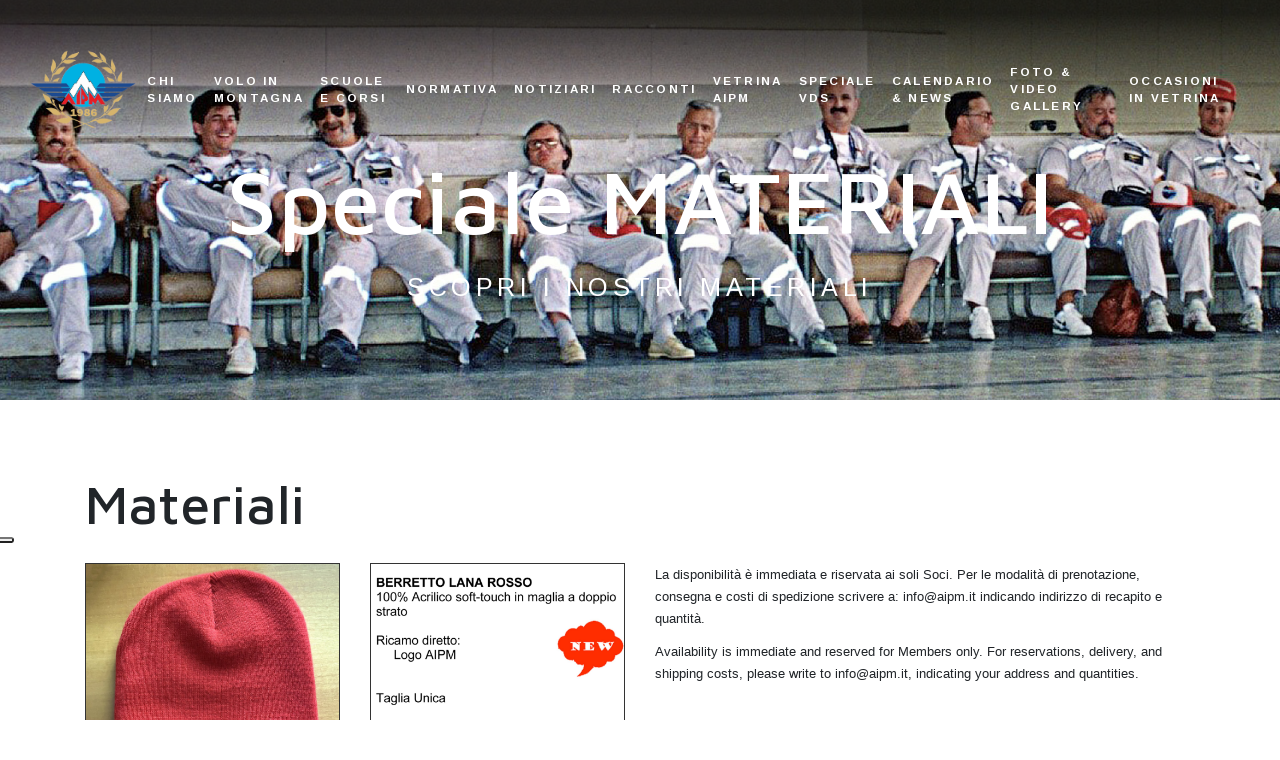

--- FILE ---
content_type: text/html; charset=utf-8
request_url: https://www.aipm.it/it/press/index/10
body_size: 9832
content:

<!DOCTYPE html>
<html lang="it">
<head>
    <link rel="alternate" hreflang="x-default" href="https://www.aipm.it/" />
    <link rel="alternate" hreflang="en" href="https://www.aipm.it/en" />

    <meta charset="utf-8">
    <meta http-equiv="X-UA-Compatible" content="IE=edge">
    <meta http-equiv="Content-Type" content="text/html; charset=UTF-8" />
    <meta http-equiv="Content-Language" content="it" />
    
    <meta property="og:title" content="AIPM - Associazione Italiana Piloti di Montagna" />
    <meta property="og:url" content="https://www.aipm.it/it/press/index/10" />
    <meta property="og:type" content="article" />
    <meta property="og:description" content="Sito ufficiale di A.I.P.M. Associazione Italiana Piloti di Montagna" />
    <meta property="og:image" content="https://www.aipm.it/assets/images/og-image.jpg" />
    <meta property="og:image:alt" content="AIPM, A.I.P.M., associazione, piloti, piloti di montagna, montagna, volo in montagna, aviosuperfici, aviazione sportiva, abilitazione al volo, scuola di volo, Hermann Geiger, Corrado Gex, Henri Giraud" />
    <meta property="og:site_name" content="AIPM - Associazione Italiana Piloti di Montagna" />

    <meta name="twitter:card" content="summary" />
    <meta name="twitter:title" content="AIPM - Associazione Italiana Piloti di Montagna" />
    <meta name="twitter:description" content="Sito ufficiale di A.I.P.M. Associazione Italiana Piloti di Montagna" />
    <meta name="twitter:url" content="https://www.aipm.it/it/press/index/10" />
    <meta name="twitter:image" content="https://www.aipm.it/assets/images/og-image.jpg" />

    <meta name="robots" content="all,follow" />
    <meta name="googlebot" content="index,follow,snippet,archive" />
    <meta name="viewport" content="width=device-width, initial-scale=1, viewport-fit=cover, shrink-to-fit=no">
    <meta name="title" content="AIPM - Associazione Italiana Piloti di Montagna" />
    <meta name="description" content="Sito ufficiale di A.I.P.M. Associazione Italiana Piloti di Montagna" />
    <meta name="keywords" content="AIPM, A.I.P.M., associazione, piloti, piloti di montagna, montagna, volo in montagna, aviosuperfici, aviazione sportiva, abilitazione al volo, scuola di volo, Hermann Geiger, Corrado Gex, Henri Giraud" />
    <meta name="abstract" content="Sito ufficiale di A.I.P.M. Associazione Italiana Piloti di Montagna" />
    <meta name="author" content="Tecnoprogress.net" />
    <meta name="publisher" content="Tecnoprogress.net" />
    <meta name="copyright" content="Tecnoprogress.net" />
    <meta name="creation_Date" content="23/11/2018" />
    <meta name="revisit-after" content="7 days" />
    <!-- favicons -->
    <link rel="apple-touch-icon" sizes="180x180" href="/favicon/apple-touch-icon.png">
	<link rel="icon" type="image/png" sizes="32x32" href="/favicon/favicon-32x32.png">
	<link rel="icon" type="image/png" sizes="16x16" href="/favicon/favicon-16x16.png">
	<link rel="manifest" href="/favicon/site.webmanifest">
	<link rel="mask-icon" href="/favicon/safari-pinned-tab.svg" color="#61b1e0">
	<link rel="shortcut icon" href="/favicon/favicon.ico">
	<meta name="msapplication-TileColor" content="#ffffff">
	<meta name="msapplication-TileImage" content="/favicon/mstile-144x144.png">
	<meta name="msapplication-config" content="/favicon/browserconfig.xml">
	<meta name="theme-color" content="#ffffff">
    <!-- css -->
    <link rel="stylesheet" href="https://stackpath.bootstrapcdn.com/bootstrap/4.1.3/css/bootstrap.min.css" integrity="sha384-MCw98/SFnGE8fJT3GXwEOngsV7Zt27NXFoaoApmYm81iuXoPkFOJwJ8ERdknLPMO" crossorigin="anonymous">
    <link href="/content/css?v=3MyXdKjZ_gpdJgh-B2kqOxLu6frjPFpu7QJo10J4LxA1" rel="stylesheet"/>

    <!-- title -->
    <title>AIPM - Associazione Italiana Piloti di Montagna</title>
    <!-- Global site tag (gtag.js) - Google Analytics -->
    <!-- <script async src="https://www.googletagmanager.com/gtag/js?id=G-D55YRFDTCM"></script> --><!-- <script>
	window.dataLayer = window.dataLayer || [];
	function gtag(){dataLayer.push(arguments);}
	gtag('js', new Date());
	gtag('config', 'G-D55YRFDTCM', { 'anonymize_ip': true });
</script> -->

    <script async type="text/plain" class="_iub_cs_activate" src="https://www.googletagmanager.com/gtag/js?id=G-D55YRFDTCM"></script>
    <script>window.dataLayer = window.dataLayer || [];function gtag(){dataLayer.push(arguments);}gtag('js', new Date());gtag('config', 'G-D55YRFDTCM', { 'anonymize_ip': true });</script>

    <link href="https://fonts.googleapis.com/css?family=Arimo:400,400i,700,700i|Maven+Pro:400,500,700,900&display=swap" rel="stylesheet">
    

                
                <script type="text/javascript">
    var _iub = _iub || [];
    _iub.csConfiguration = {
        "ccpaAcknowledgeOnDisplay": true, "ccpaApplies": true, "consentOnContinuedBrowsing": false, "enableCcpa": true, "floatingPreferencesButtonDisplay": "anchored-center-left",
        "invalidateConsentWithoutLog": true, "perPurposeConsent": true,
        "siteId": 1824764, "whitelabel": false,
        "cookiePolicyId": 19623552, "lang": "it", 
        "banner": {"acceptButtonDisplay": true, "closeButtonDisplay": false, "customizeButtonDisplay": true, "explicitWithdrawal": true, "listPurposes": true, "position": "bottom", "rejectButtonDisplay": true }
    };
</script>
<script type="text/javascript" src="//cdn.iubenda.com/cs/ccpa/stub.js"></script>
<script type="text/javascript" src="//cdn.iubenda.com/cs/iubenda_cs.js" charset="UTF-8" async></script>
            </head>

<body id="press" class="it" ontouchstart="">
    <header class="clearfix" id="top">
        <nav class="navbar navbar-expand-xl" id="navbar" data-toggle="affix">
            <a href="/it" class="navbar-brand">
                <img src="/assets/images/Aipm_logo.png" alt="Logo AIPM - Associazione Italiana Piloti di Montagna" class="img-fluid" />
                <img src="/assets/images/Aipm_logo-affix.png" alt="Logo AIPM - Associazione Italiana Piloti di Montagna" class="img-fluid affix-img" />
            </a>
            <button class="navbar-toggler" type="button" data-toggle="collapse" data-target="#collapseMenu" aria-controls="collapseMenu" aria-expanded="false" aria-label="Toggle navigation">
                <span class="d-flex align-items-center justify-content-center navbar-toggler-icon"><i class="far fa-bars"></i></span>
            </button>
            <div class="collapse navbar-collapse justify-content-center" id="collapseMenu">
                

<ul class="navbar-nav">
    
    <li class="nav-item">
        
        <a href="/it/p/chi-siamo-1" class="nav-link ">
            Chi siamo         </a>
    </li>
    <li class="nav-item">
        
        <a href="/it/p/volo-in-montagna-2" class="nav-link ">
            Volo in montagna         </a>
    </li>
    <li class="nav-item">
        
        <a href="/it/p/scuole-e-corsi-3" class="nav-link ">
            Scuole e corsi         </a>
    </li>
    <li class="nav-item">
        
        <a href="/it/p/normativa-4" class="nav-link ">
            Normativa         </a>
    </li>
    <li class="nav-item">
        <a href="/it/press/index/1" class="nav-link ">Notiziari</a>
    </li>
    <li class="nav-item">
        <a href="/it/press/index/2" class="nav-link ">Racconti</a>
    </li>
    <li class="nav-item">
        <a href="/it/press/index/4" class="nav-link ">Vetrina AIPM</a>
    </li>
    <li class="nav-item">
        <a href="/it/press/index/5" class="nav-link ">Speciale VDS</a>
    </li>
    <li class="nav-item">
        <a href="/it/news?categoryID=1" class="nav-link ">Calendario & News</a>
    </li>
    

    <li class="dropdown nav-item">
        <a class="nav-link" data-toggle="dropdown" href="#">Foto & Video Gallery</a>
        <ul class="dropdown-menu">
            <li class="dropdown-item">
                <a href="/it/gallery" class="nav-link ">Gallery</a>
            </li>
            <li class="dropdown-item">
                <a href="/it/video" class="nav-link ">Video</a>
            </li>
        </ul>
    </li>
    <li class="nav-item">
        <a href="/it/press/index/11" class="nav-link ">Occasioni in vetrina</a>
    </li>
    
    
    <li class="nav-item pl-lg-5">
        <div id="google_translate_element"></div>
        <script type="text/javascript">
            function googleTranslateElementInit() {
                new google.translate.TranslateElement({ pageLanguage: 'it', includedLanguages: 'af,ar,az,be,bg,bn,ca,cs,cy,da,el,en,eo,es,et,eu,fa,fi,fr,ga,gl,gu,hi,hr,ht,hu,hy,id,is,iw,ja,ka,kn,ko,la,lo,lt,lv,mk,ms,mt,nl,no,pl,pt,ro,ru,sk,sl,sq,sr,sv,sw,ta,te,th,tl,tr,uk,ur,vi,yi,zh-CN,zh-TW', layout: google.translate.TranslateElement.InlineLayout.SIMPLE, gaTrack: true, gaId: 'UA-12775001-45' }, 'google_translate_element');
            }
        </script>
        <script type="text/javascript" src="https://translate.google.com/translate_a/element.js?cb=googleTranslateElementInit"></script>
    </li>
    
 
</ul>

            </div>
            
        </nav>
        
        <section class="d-flex flex-column justify-content-center align-items-center no-gutters clearfix" id="megatron">
            <div class="container text-center">
                    <h1 class="title">Speciale MATERIALI</h1>
                    <h5 class="subtitle">Scopri i nostri materiali</h5>
            </div>
        </section>
    </header>
    <!-- fine header -->
    <!-- middle -->
    <main id="middle">
        
     
        
<style type="text/css">
#press header {background-image: url(/assets/images/top/racconti.jpg)!important; background-position: center center;}
</style>
<section class="section section-download pt-8 pb-8">
    <div class="container">
        <div class="row">
            <div class="col">
                <h1 class="title mb-5">Materiali</h1>
            </div>
        </div>
                    <div class="row content-magazine">


                        <div class="col-9 col-sm-3 mb-2 lightgallery">
                            <a href="/clientfiles/press/20230303165235_berretto-lana-rosso.jpg" class="gallery-item">
                                <img src="/clientfiles/press/20230303165235_berretto-lana-rosso.jpg" class="img-fluid" />
                            </a>
                        </div>
                        <div class="col-9 col-sm-3 mb-2 lightgallery">
                            <a href="/clientfiles/press/20230226114805_schema-abbigliamento-aipm-4.jpg" class="gallery-item">
                                <img src="/clientfiles/press/20230226114805_schema-abbigliamento-aipm-4.jpg" class="img-fluid" />
                            </a>
                        </div>
                        <div class="col-sm-6 mb-2 mt-5 mt-sm-0">
                            <span>
<p style="margin-bottom:0cm; margin:0cm 0cm 8pt"><span style="font-size:11pt"><span style="line-height:normal"><span style="font-family:Calibri,sans-serif"><span style="font-size:10.0pt"><span style="font-family:&quot;Arial&quot;,sans-serif">La disponibilit&agrave; &egrave; immediata e riservata ai soli Soci</span></span></span></span></span><span style="font-size:11pt"><span style="line-height:normal"><span style="font-family:Calibri,sans-serif"><span style="font-size:10.0pt"><span style="font-family:&quot;Arial&quot;,sans-serif">.&nbsp;Per le modalit&agrave; di prenotazione, consegna e costi di spedizione scrivere a: info@aipm.it indicando indirizzo di recapito&nbsp;e quantit&agrave;.</span></span></span></span></span></p>

<p style="margin-bottom:0cm; margin:0cm 0cm 8pt"><span style="font-size:11pt"><span style="line-height:normal"><span style="font-family:Calibri,sans-serif"><span style="font-size:10.0pt"><span style="font-family:&quot;Arial&quot;,sans-serif">Availability is immediate and reserved for Members only. For reservations, delivery, and shipping costs, please write to info@aipm.it, indicating your address&nbsp;and quantities.</span></span></span></span></span></p>
<br />                                
                            </span>
                        </div>
                    <div class="divider"></div>
                        <div class="col-9 col-sm-3 mb-2 lightgallery">
                            <a href="/clientfiles/press/20221109185858_crest-2022.jpg" class="gallery-item">
                                <img src="/clientfiles/press/20221109185858_crest-2022.jpg" class="img-fluid" />
                            </a>
                        </div>
                        <div class="col-9 col-sm-3 mb-2 lightgallery">
                            <a href="/clientfiles/press/20221109185859_schema-crest-2022.jpg" class="gallery-item">
                                <img src="/clientfiles/press/20221109185859_schema-crest-2022.jpg" class="img-fluid" />
                            </a>
                        </div>
                        <div class="col-sm-6 mb-2 mt-5 mt-sm-0">
                            <span>
<p style="margin-bottom:0cm; margin:0cm 0cm 8pt"><span style="font-size:11pt"><span style="line-height:normal"><span style="font-family:Calibri,sans-serif"><span style="font-size:10.0pt"><span style="font-family:&quot;Arial&quot;,sans-serif">La disponibilit&agrave; &egrave; immediata e riservata ai soli Soci</span></span></span></span></span><span style="font-size:11pt"><span style="line-height:normal"><span style="font-family:Calibri,sans-serif"><span style="font-size:10.0pt"><span style="font-family:&quot;Arial&quot;,sans-serif">.&nbsp;Per le modalit&agrave; di prenotazione, consegna e costi di spedizione scrivere a: info@aipm.it indicando indirizzo di recapito e quantit&agrave;.</span></span></span></span></span></p>

<p style="margin-bottom:0cm; margin:0cm 0cm 8pt"><span style="font-size:11pt"><span style="line-height:normal"><span style="font-family:Calibri,sans-serif"><span style="font-size:10.0pt"><span style="font-family:&quot;Arial&quot;,sans-serif">Availability is immediate and reserved for Members only.&nbsp;For reservations, delivery, and shipping costs, please write to info@aipm.it, indicating your address and quantities.</span></span></span></span></span></p>

<p>&nbsp;</p>
<br />                                
                            </span>
                        </div>
                    <div class="divider"></div>
                        <div class="col-9 col-sm-3 mb-2 lightgallery">
                            <a href="/clientfiles/press/20230920174506_felpa-con-zip-.jpg" class="gallery-item">
                                <img src="/clientfiles/press/20230920174506_felpa-con-zip-.jpg" class="img-fluid" />
                            </a>
                        </div>
                        <div class="col-9 col-sm-3 mb-2 lightgallery">
                            <a href="/clientfiles/press/20240211171258_schema-abbigliamento-aipm-11.jpg" class="gallery-item">
                                <img src="/clientfiles/press/20240211171258_schema-abbigliamento-aipm-11.jpg" class="img-fluid" />
                            </a>
                        </div>
                        <div class="col-sm-6 mb-2 mt-5 mt-sm-0">
                            <span>
<p style="margin-bottom:0cm; margin:0cm 0cm 8pt"><span style="font-size:11pt"><span style="line-height:normal"><span style="font-family:Calibri,sans-serif"><span style="font-size:10.0pt"><span style="font-family:&quot;Arial&quot;,sans-serif">La disponibilit&agrave; &egrave; immediata e riservata ai soli Soci</span></span></span></span></span><span style="font-size:11pt"><span style="line-height:normal"><span style="font-family:Calibri,sans-serif"><span style="font-size:10.0pt"><span style="font-family:&quot;Arial&quot;,sans-serif">.&nbsp;Per le modalit&agrave; di prenotazione, consegna e costi di spedizione scrivere a: info@aipm.it indicando indirizzo di recapito, taglie e quantit&agrave;.</span></span></span></span></span></p>

<p style="margin-bottom:0cm; margin:0cm 0cm 8pt"><span style="font-size:11pt"><span style="line-height:normal"><span style="font-family:Calibri,sans-serif"><span style="font-size:10.0pt"><span style="font-family:&quot;Arial&quot;,sans-serif">Dove non diversamente precisato, le taglie si intendono da uomo.</span></span></span></span></span></p>

<p><span style="font-size:11pt"><span style="line-height:normal"><span style="font-family:Calibri,sans-serif"><span style="font-size:10.0pt"><span style="font-family:&quot;Arial&quot;,sans-serif">Availability is immediate and reserved for Members only. For reservations, delivery, and shipping costs, please write to info@aipm.it, indicating your address, sizes, and quantities.</span></span></span></span></span></p>

<p><span style="font-size:11pt"><span style="line-height:normal"><span style="font-family:Calibri,sans-serif"><span style="font-size:10.0pt"><span style="font-family:&quot;Arial&quot;,sans-serif">Unless otherwise specified, sizes are for men.</span></span></span></span></span></p>
<br />                                
                            </span>
                        </div>
                    <div class="divider"></div>
                        <div class="col-9 col-sm-3 mb-2 lightgallery">
                            <a href="/clientfiles/press/20211207124436_felpa-girocollo-2022.jpg" class="gallery-item">
                                <img src="/clientfiles/press/20211207124436_felpa-girocollo-2022.jpg" class="img-fluid" />
                            </a>
                        </div>
                        <div class="col-9 col-sm-3 mb-2 lightgallery">
                            <a href="/clientfiles/press/20240211171013_schema-abbigliamento-aipm-7.jpg" class="gallery-item">
                                <img src="/clientfiles/press/20240211171013_schema-abbigliamento-aipm-7.jpg" class="img-fluid" />
                            </a>
                        </div>
                        <div class="col-sm-6 mb-2 mt-5 mt-sm-0">
                            <span>
<p style="margin-bottom:0cm; margin:0cm 0cm 8pt"><span style="font-size:11pt"><span style="line-height:normal"><span style="font-family:Calibri,sans-serif"><span style="font-size:10.0pt"><span style="font-family:&quot;Arial&quot;,sans-serif">La disponibilit&agrave; &egrave; immediata e riservata ai soli Soci</span></span></span></span></span><span style="font-size:11pt"><span style="line-height:normal"><span style="font-family:Calibri,sans-serif"><span style="font-size:10.0pt"><span style="font-family:&quot;Arial&quot;,sans-serif">.&nbsp;Per le modalit&agrave; di prenotazione, consegna e costi di spedizione scrivere a: info@aipm.it indicando indirizzo di recapito, taglie e quantit&agrave;.</span></span></span></span></span></p>

<p style="margin-bottom:0cm; margin:0cm 0cm 8pt"><span style="font-size:11pt"><span style="line-height:normal"><span style="font-family:Calibri,sans-serif"><span style="font-size:10.0pt"><span style="font-family:&quot;Arial&quot;,sans-serif">Dove non diversamente precisato, le taglie si intendono da uomo.</span></span></span></span></span></p>

<p><span style="font-size:11pt"><span style="line-height:normal"><span style="font-family:Calibri,sans-serif"><span style="font-size:10.0pt"><span style="font-family:&quot;Arial&quot;,sans-serif">Availability is immediate and reserved for Members only. For reservations, delivery, and shipping costs, please write to info@aipm.it, indicating your address, sizes, and quantities.</span></span></span></span></span></p>

<p><span style="font-size:11pt"><span style="line-height:normal"><span style="font-family:Calibri,sans-serif"><span style="font-size:10.0pt"><span style="font-family:&quot;Arial&quot;,sans-serif">Unless otherwise specified, sizes are for men.</span></span></span></span></span></p>
<br />                                
                            </span>
                        </div>
                    <div class="divider"></div>
                        <div class="col-9 col-sm-3 mb-2 lightgallery">
                            <a href="/clientfiles/press/20211207124340_felpa-leggera-2022.jpg" class="gallery-item">
                                <img src="/clientfiles/press/20211207124340_felpa-leggera-2022.jpg" class="img-fluid" />
                            </a>
                        </div>
                        <div class="col-9 col-sm-3 mb-2 lightgallery">
                            <a href="/clientfiles/press/20240211171043_schema-abbigliamento-aipm-10.jpg" class="gallery-item">
                                <img src="/clientfiles/press/20240211171043_schema-abbigliamento-aipm-10.jpg" class="img-fluid" />
                            </a>
                        </div>
                        <div class="col-sm-6 mb-2 mt-5 mt-sm-0">
                            <span>
<p style="margin-bottom:0cm; margin:0cm 0cm 8pt"><span style="font-size:11pt"><span style="line-height:normal"><span style="font-family:Calibri,sans-serif"><span style="font-size:10.0pt"><span style="font-family:&quot;Arial&quot;,sans-serif">La disponibilit&agrave; &egrave; immediata e riservata ai soli Soci</span></span></span></span></span><span style="font-size:11pt"><span style="line-height:normal"><span style="font-family:Calibri,sans-serif"><span style="font-size:10.0pt"><span style="font-family:&quot;Arial&quot;,sans-serif">.&nbsp;Per le modalit&agrave; di prenotazione, consegna e costi di spedizione scrivere a: info@aipm.it indicando indirizzo di recapito, taglie e quantit&agrave;.</span></span></span></span></span></p>

<p style="margin-bottom:0cm; margin:0cm 0cm 8pt"><span style="font-size:11pt"><span style="line-height:normal"><span style="font-family:Calibri,sans-serif"><span style="font-size:10.0pt"><span style="font-family:&quot;Arial&quot;,sans-serif">Dove non diversamente precisato, le taglie si intendono da uomo.</span></span></span></span></span></p>

<p><span style="font-size:11pt"><span style="line-height:normal"><span style="font-family:Calibri,sans-serif"><span style="font-size:10.0pt"><span style="font-family:&quot;Arial&quot;,sans-serif">Availability is immediate and reserved for Members only. For reservations, delivery, and shipping costs, please write to info@aipm.it, indicating your address, sizes, and quantities.</span></span></span></span></span></p>

<p><span style="font-size:11pt"><span style="line-height:normal"><span style="font-family:Calibri,sans-serif"><span style="font-size:10.0pt"><span style="font-family:&quot;Arial&quot;,sans-serif">Unless otherwise specified, sizes are for men.</span></span></span></span></span></p>
<br />                                
                            </span>
                        </div>
                    <div class="divider"></div>
                        <div class="col-9 col-sm-3 mb-2 lightgallery">
                            <a href="/clientfiles/press/20211207114223_gilet-2022.jpg" class="gallery-item">
                                <img src="/clientfiles/press/20211207114223_gilet-2022.jpg" class="img-fluid" />
                            </a>
                        </div>
                        <div class="col-9 col-sm-3 mb-2 lightgallery">
                            <a href="/clientfiles/press/20240211170425_schema-abbigliamento-aipm-8.jpg" class="gallery-item">
                                <img src="/clientfiles/press/20240211170425_schema-abbigliamento-aipm-8.jpg" class="img-fluid" />
                            </a>
                        </div>
                        <div class="col-sm-6 mb-2 mt-5 mt-sm-0">
                            <span>
<p style="margin-bottom:0cm; margin:0cm 0cm 8pt"><span style="font-size:11pt"><span style="line-height:normal"><span style="font-family:Calibri,sans-serif"><span style="font-size:10.0pt"><span style="font-family:&quot;Arial&quot;,sans-serif">La disponibilit&agrave; &egrave; immediata e riservata ai soli Soci</span></span></span></span></span><span style="font-size:11pt"><span style="line-height:normal"><span style="font-family:Calibri,sans-serif"><span style="font-size:10.0pt"><span style="font-family:&quot;Arial&quot;,sans-serif">.&nbsp;Per le modalit&agrave; di prenotazione, consegna e costi di spedizione scrivere a: info@aipm.it indicando indirizzo di recapito, taglie e quantit&agrave;.</span></span></span></span></span></p>

<p style="margin-bottom:0cm; margin:0cm 0cm 8pt"><span style="font-size:11pt"><span style="line-height:normal"><span style="font-family:Calibri,sans-serif"><span style="font-size:10.0pt"><span style="font-family:&quot;Arial&quot;,sans-serif">Dove non diversamente precisato, le taglie si intendono da uomo.</span></span></span></span></span></p>

<p><span style="font-size:11pt"><span style="line-height:normal"><span style="font-family:Calibri,sans-serif"><span style="font-size:10.0pt"><span style="font-family:&quot;Arial&quot;,sans-serif">Availability is immediate and reserved for Members only. For reservations, delivery, and shipping costs, please write to info@aipm.it, indicating your address, sizes, and quantities.</span></span></span></span></span></p>

<p><span style="font-size:11pt"><span style="line-height:normal"><span style="font-family:Calibri,sans-serif"><span style="font-size:10.0pt"><span style="font-family:&quot;Arial&quot;,sans-serif">Unless otherwise specified, sizes are for men.</span></span></span></span></span></p>
<br />                                
                            </span>
                        </div>
                    <div class="divider"></div>
                        <div class="col-9 col-sm-3 mb-2 lightgallery">
                            <a href="/clientfiles/press/20211207114832_polo-ml-2022.jpg" class="gallery-item">
                                <img src="/clientfiles/press/20211207114832_polo-ml-2022.jpg" class="img-fluid" />
                            </a>
                        </div>
                        <div class="col-9 col-sm-3 mb-2 lightgallery">
                            <a href="/clientfiles/press/20240211170651_schema-abbigliamento-aipm-8--bis.jpg" class="gallery-item">
                                <img src="/clientfiles/press/20240211170651_schema-abbigliamento-aipm-8--bis.jpg" class="img-fluid" />
                            </a>
                        </div>
                        <div class="col-sm-6 mb-2 mt-5 mt-sm-0">
                            <span>
<p style="margin-bottom:0cm; margin:0cm 0cm 8pt"><span style="font-size:11pt"><span style="line-height:normal"><span style="font-family:Calibri,sans-serif"><span style="font-size:10.0pt"><span style="font-family:&quot;Arial&quot;,sans-serif">La disponibilit&agrave; &egrave; immediata e riservata ai soli Soci</span></span></span></span></span><span style="font-size:11pt"><span style="line-height:normal"><span style="font-family:Calibri,sans-serif"><span style="font-size:10.0pt"><span style="font-family:&quot;Arial&quot;,sans-serif">.&nbsp;Per le modalit&agrave; di prenotazione, consegna e costi di spedizione scrivere a: info@aipm.it indicando indirizzo di recapito, taglie e quantit&agrave;.</span></span></span></span></span></p>

<p style="margin-bottom:0cm; margin:0cm 0cm 8pt"><span style="font-size:11pt"><span style="line-height:normal"><span style="font-family:Calibri,sans-serif"><span style="font-size:10.0pt"><span style="font-family:&quot;Arial&quot;,sans-serif">Dove non diversamente precisato, le taglie si intendono da uomo.</span></span></span></span></span></p>

<p><span style="font-size:11pt"><span style="line-height:normal"><span style="font-family:Calibri,sans-serif"><span style="font-size:10.0pt"><span style="font-family:&quot;Arial&quot;,sans-serif">Availability is immediate and reserved for Members only. For reservations, delivery, and shipping costs, please write to info@aipm.it, indicating your address, sizes, and quantities.</span></span></span></span></span></p>

<p><span style="font-size:11pt"><span style="line-height:normal"><span style="font-family:Calibri,sans-serif"><span style="font-size:10.0pt"><span style="font-family:&quot;Arial&quot;,sans-serif">Unless otherwise specified, sizes are for men.</span></span></span></span></span></p>
<br />                                
                            </span>
                        </div>
                    <div class="divider"></div>
                        <div class="col-9 col-sm-3 mb-2 lightgallery">
                            <a href="/clientfiles/press/20211207120426_berretto-1986-con-fronde.jpg" class="gallery-item">
                                <img src="/clientfiles/press/20211207120426_berretto-1986-con-fronde.jpg" class="img-fluid" />
                            </a>
                        </div>
                        <div class="col-9 col-sm-3 mb-2 lightgallery">
                            <a href="/clientfiles/press/20211207151417_schema-berretto-1986-con-fronde.jpg" class="gallery-item">
                                <img src="/clientfiles/press/20211207151417_schema-berretto-1986-con-fronde.jpg" class="img-fluid" />
                            </a>
                        </div>
                        <div class="col-sm-6 mb-2 mt-5 mt-sm-0">
                            <span>
<p style="margin-bottom:0cm; margin:0cm 0cm 8pt"><span style="font-size:11pt"><span style="line-height:normal"><span style="font-family:Calibri,sans-serif"><span style="font-size:10.0pt"><span style="font-family:&quot;Arial&quot;,sans-serif">La disponibilit&agrave; &egrave; immediata e riservata ai soli Soci</span></span></span></span></span><span style="font-size:11pt"><span style="line-height:normal"><span style="font-family:Calibri,sans-serif"><span style="font-size:10.0pt"><span style="font-family:&quot;Arial&quot;,sans-serif">.&nbsp;Per le modalit&agrave; di prenotazione, consegna e costi di spedizione scrivere a: info@aipm.it indicando indirizzo di recapito e quantit&agrave;.</span></span></span></span></span></p>

<p style="margin-bottom:0cm; margin:0cm 0cm 8pt"><span style="font-size:11pt"><span style="line-height:normal"><span style="font-family:Calibri,sans-serif"><span style="font-size:10.0pt"><span style="font-family:&quot;Arial&quot;,sans-serif">Availability is immediate and reserved for Members only. For reservations, delivery, and shipping costs, please write to info@aipm.it, indicating your address&nbsp;and quantities.</span></span></span></span></span></p>

<p>&nbsp;</p>
<br />                                
                            </span>
                        </div>
                    <div class="divider"></div>
                        <div class="col-9 col-sm-3 mb-2 lightgallery">
                            <a href="/clientfiles/press/20211206121609_zaino.jpg" class="gallery-item">
                                <img src="/clientfiles/press/20211206121609_zaino.jpg" class="img-fluid" />
                            </a>
                        </div>
                        <div class="col-9 col-sm-3 mb-2 lightgallery">
                            <a href="/clientfiles/press/20230315155324_schema-zaino-.jpg" class="gallery-item">
                                <img src="/clientfiles/press/20230315155324_schema-zaino-.jpg" class="img-fluid" />
                            </a>
                        </div>
                        <div class="col-sm-6 mb-2 mt-5 mt-sm-0">
                            <span>
<p style="margin-bottom:0cm; margin:0cm 0cm 8pt"><span style="font-size:11pt"><span style="line-height:normal"><span style="font-family:Calibri,sans-serif"><span style="font-size:10.0pt"><span style="font-family:&quot;Arial&quot;,sans-serif">La disponibilit&agrave; &egrave; immediata e riservata ai soli Soci</span></span></span></span></span><span style="font-size:11pt"><span style="line-height:normal"><span style="font-family:Calibri,sans-serif"><span style="font-size:10.0pt"><span style="font-family:&quot;Arial&quot;,sans-serif">.&nbsp;Per le modalit&agrave; di prenotazione, consegna e costi di spedizione scrivere a: info@aipm.it indicando indirizzo di recapito e quantit&agrave;.</span></span></span></span></span></p>

<p><span style="font-size:11pt"><span style="line-height:normal"><span style="font-family:Calibri,sans-serif"><span style="font-size:10.0pt"><span style="font-family:&quot;Arial&quot;,sans-serif">Availability is immediate and reserved for Members only. For reservations, delivery, and shipping costs, please write to info@aipm.it, indicating your address and quantities.</span></span></span></span></span></p>
<br />                                
                            </span>
                        </div>
                    <div class="divider"></div>
                        <div class="col-9 col-sm-3 mb-2 lightgallery">
                            <a href="/clientfiles/press/20211206121315_giubbino-invernale.jpg" class="gallery-item">
                                <img src="/clientfiles/press/20211206121315_giubbino-invernale.jpg" class="img-fluid" />
                            </a>
                        </div>
                        <div class="col-9 col-sm-3 mb-2 lightgallery">
                            <a href="/clientfiles/press/20240211170941_schema-abbigliamento-aipm-1.jpg" class="gallery-item">
                                <img src="/clientfiles/press/20240211170941_schema-abbigliamento-aipm-1.jpg" class="img-fluid" />
                            </a>
                        </div>
                        <div class="col-sm-6 mb-2 mt-5 mt-sm-0">
                            <span>
<p style="margin-bottom:0cm; margin:0cm 0cm 8pt"><span style="font-size:11pt"><span style="line-height:normal"><span style="font-family:Calibri,sans-serif"><span style="font-size:10.0pt"><span style="font-family:&quot;Arial&quot;,sans-serif">La disponibilit&agrave; &egrave; immediata e riservata ai soli Soci</span></span></span></span></span><span style="font-size:11pt"><span style="line-height:normal"><span style="font-family:Calibri,sans-serif"><span style="font-size:10.0pt"><span style="font-family:&quot;Arial&quot;,sans-serif">.&nbsp;Per le modalit&agrave; di prenotazione, consegna e costi di spedizione scrivere a: info@aipm.it indicando indirizzo di recapito, taglie e quantit&agrave;.</span></span></span></span></span></p>

<p style="margin-bottom:0cm; margin:0cm 0cm 8pt"><span style="font-size:11pt"><span style="line-height:normal"><span style="font-family:Calibri,sans-serif"><span style="font-size:10.0pt"><span style="font-family:&quot;Arial&quot;,sans-serif">Dove non diversamente precisato, le taglie si intendono da uomo.</span></span></span></span></span></p>

<p><span style="font-size:11pt"><span style="line-height:normal"><span style="font-family:Calibri,sans-serif"><span style="font-size:10.0pt"><span style="font-family:&quot;Arial&quot;,sans-serif">Availability is immediate and reserved for Members only.&nbsp;For reservations, delivery, and shipping costs, please write to info@aipm.it, indicating your address, sizes, and quantities.</span></span></span></span></span></p>

<p><span style="font-size:11pt"><span style="line-height:normal"><span style="font-family:Calibri,sans-serif"><span style="font-size:10.0pt"><span style="font-family:&quot;Arial&quot;,sans-serif">Unless otherwise specified, sizes are for men.</span></span></span></span></span></p>
<br />                                
                            </span>
                        </div>
                    <div class="divider"></div>
                        <div class="col-9 col-sm-3 mb-2 lightgallery">
                            <a href="/clientfiles/press/20211206121428_giubbino-leggero.jpg" class="gallery-item">
                                <img src="/clientfiles/press/20211206121428_giubbino-leggero.jpg" class="img-fluid" />
                            </a>
                        </div>
                        <div class="col-9 col-sm-3 mb-2 lightgallery">
                            <a href="/clientfiles/press/20240211170918_schema-abbigliamento-aipm-3-bis.jpg" class="gallery-item">
                                <img src="/clientfiles/press/20240211170918_schema-abbigliamento-aipm-3-bis.jpg" class="img-fluid" />
                            </a>
                        </div>
                        <div class="col-sm-6 mb-2 mt-5 mt-sm-0">
                            <span>
<p style="margin-bottom:0cm; margin:0cm 0cm 8pt"><span style="font-size:11pt"><span style="line-height:normal"><span style="font-family:Calibri,sans-serif"><span style="font-size:10.0pt"><span style="font-family:&quot;Arial&quot;,sans-serif">La disponibilit&agrave; &egrave; immediata e riservata ai soli Soci</span></span></span></span></span><span style="font-size:11pt"><span style="line-height:normal"><span style="font-family:Calibri,sans-serif"><span style="font-size:10.0pt"><span style="font-family:&quot;Arial&quot;,sans-serif">.&nbsp;Per le modalit&agrave; di prenotazione, consegna e costi di spedizione scrivere a: info@aipm.it indicando indirizzo di recapito, taglie e quantit&agrave;.</span></span></span></span></span></p>

<p style="margin-bottom:0cm; margin:0cm 0cm 8pt"><span style="font-size:11pt"><span style="line-height:normal"><span style="font-family:Calibri,sans-serif"><span style="font-size:10.0pt"><span style="font-family:&quot;Arial&quot;,sans-serif">Dove non diversamente precisato, le taglie si intendono da uomo.</span></span></span></span></span></p>

<p><span style="font-size:11pt"><span style="line-height:normal"><span style="font-family:Calibri,sans-serif"><span style="font-size:10.0pt"><span style="font-family:&quot;Arial&quot;,sans-serif">Availability is immediate and reserved for Members only. For reservations, delivery, and shipping costs, please write to info@aipm.it, indicating your address, sizes, and quantities.</span></span></span></span></span></p>

<p><span style="font-size:11pt"><span style="line-height:normal"><span style="font-family:Calibri,sans-serif"><span style="font-size:10.0pt"><span style="font-family:&quot;Arial&quot;,sans-serif">Unless otherwise specified, sizes are for men.</span></span></span></span></span></p>
<br />                                
                            </span>
                        </div>
                    <div class="divider"></div>
                        <div class="col-9 col-sm-3 mb-2 lightgallery">
                            <a href="/clientfiles/press/20211207124633_berretto-1986.jpg" class="gallery-item">
                                <img src="/clientfiles/press/20211207124633_berretto-1986.jpg" class="img-fluid" />
                            </a>
                        </div>
                        <div class="col-9 col-sm-3 mb-2 lightgallery">
                            <a href="/clientfiles/press/20211207151334_schema-berretto-1986.jpg" class="gallery-item">
                                <img src="/clientfiles/press/20211207151334_schema-berretto-1986.jpg" class="img-fluid" />
                            </a>
                        </div>
                        <div class="col-sm-6 mb-2 mt-5 mt-sm-0">
                            <span>
<p style="margin-bottom:0cm; margin:0cm 0cm 8pt"><span style="font-size:11pt"><span style="line-height:normal"><span style="font-family:Calibri,sans-serif"><span style="font-size:10.0pt"><span style="font-family:&quot;Arial&quot;,sans-serif">La disponibilit&agrave; &egrave; immediata e riservata ai soli Soci</span></span></span></span></span><span style="font-size:11pt"><span style="line-height:normal"><span style="font-family:Calibri,sans-serif"><span style="font-size:10.0pt"><span style="font-family:&quot;Arial&quot;,sans-serif">.&nbsp;Per le modalit&agrave; di prenotazione, consegna e costi di spedizione scrivere a: info@aipm.it indicando indirizzo di recapito e quantit&agrave;.</span></span></span></span></span></p>

<p style="margin-bottom:0cm; margin:0cm 0cm 8pt"><span style="font-size:11pt"><span style="line-height:normal"><span style="font-family:Calibri,sans-serif"><span style="font-size:10.0pt"><span style="font-family:&quot;Arial&quot;,sans-serif">Availability is immediate and reserved for Members only. For reservations, delivery, and shipping costs, please write to info@aipm.it, indicating your address&nbsp;and quantities.</span></span></span></span></span></p>

<p>&nbsp;</p>
<br />                                
                            </span>
                        </div>
                    <div class="divider"></div>
                        <div class="col-9 col-sm-3 mb-2 lightgallery">
                            <a href="/clientfiles/press/20211207120310_berretto-con-fronde.jpg" class="gallery-item">
                                <img src="/clientfiles/press/20211207120310_berretto-con-fronde.jpg" class="img-fluid" />
                            </a>
                        </div>
                        <div class="col-9 col-sm-3 mb-2 lightgallery">
                            <a href="/clientfiles/press/20211207151254_schema-berretto-con-fronde.jpg" class="gallery-item">
                                <img src="/clientfiles/press/20211207151254_schema-berretto-con-fronde.jpg" class="img-fluid" />
                            </a>
                        </div>
                        <div class="col-sm-6 mb-2 mt-5 mt-sm-0">
                            <span>
<p style="margin-bottom:0cm; margin:0cm 0cm 8pt"><span style="font-size:11pt"><span style="line-height:normal"><span style="font-family:Calibri,sans-serif"><span style="font-size:10.0pt"><span style="font-family:&quot;Arial&quot;,sans-serif">La disponibilit&agrave; &egrave; immediata e riservata ai soli Soci</span></span></span></span></span><span style="font-size:11pt"><span style="line-height:normal"><span style="font-family:Calibri,sans-serif"><span style="font-size:10.0pt"><span style="font-family:&quot;Arial&quot;,sans-serif">.&nbsp;Per le modalit&agrave; di prenotazione, consegna e costi di spedizione scrivere a: info@aipm.it indicando indirizzo di recapito, taglie e quantit&agrave;.</span></span></span></span></span></p>

<p style="margin-bottom:0cm; margin:0cm 0cm 8pt"><span style="font-size:11pt"><span style="line-height:normal"><span style="font-family:Calibri,sans-serif"><span style="font-size:10.0pt"><span style="font-family:&quot;Arial&quot;,sans-serif">Dove non diversamente precisato, le taglie si intendono da uomo.</span></span></span></span></span></p>

<p><span style="font-size:11pt"><span style="line-height:normal"><span style="font-family:Calibri,sans-serif"><span style="font-size:10.0pt"><span style="font-family:&quot;Arial&quot;,sans-serif">Availability is immediate and reserved for Members only. For reservations, delivery, and shipping costs, please write to info@aipm.it, indicating your address, sizes, and quantities.</span></span></span></span></span></p>

<p><span style="font-size:11pt"><span style="line-height:normal"><span style="font-family:Calibri,sans-serif"><span style="font-size:10.0pt"><span style="font-family:&quot;Arial&quot;,sans-serif">Unless otherwise specified, sizes are for men.</span></span></span></span></span></p>
<br />                                
                            </span>
                        </div>
                    <div class="divider"></div>
                        <div class="col-9 col-sm-3 mb-2 lightgallery">
                            <a href="/clientfiles/press/20211206121719_piumino.jpg" class="gallery-item">
                                <img src="/clientfiles/press/20211206121719_piumino.jpg" class="img-fluid" />
                            </a>
                        </div>
                        <div class="col-9 col-sm-3 mb-2 lightgallery">
                            <a href="/clientfiles/press/20211207150530_schema-piumino.jpg" class="gallery-item">
                                <img src="/clientfiles/press/20211207150530_schema-piumino.jpg" class="img-fluid" />
                            </a>
                        </div>
                        <div class="col-sm-6 mb-2 mt-5 mt-sm-0">
                            <span>
<p style="margin-bottom:0cm; margin:0cm 0cm 8pt"><span style="font-size:11pt"><span style="line-height:normal"><span style="font-family:Calibri,sans-serif"><span style="font-size:10.0pt"><span style="font-family:&quot;Arial&quot;,sans-serif">La disponibilit&agrave; &egrave; immediata e riservata ai soli Soci</span></span></span></span></span><span style="font-size:11pt"><span style="line-height:normal"><span style="font-family:Calibri,sans-serif"><span style="font-size:10.0pt"><span style="font-family:&quot;Arial&quot;,sans-serif">.&nbsp;Per le modalit&agrave; di prenotazione, consegna e costi di spedizione scrivere a: info@aipm.it indicando indirizzo di recapito, taglie e quantit&agrave;.</span></span></span></span></span></p>

<p style="margin-bottom:0cm; margin:0cm 0cm 8pt"><span style="font-size:11pt"><span style="line-height:normal"><span style="font-family:Calibri,sans-serif"><span style="font-size:10.0pt"><span style="font-family:&quot;Arial&quot;,sans-serif">Dove non diversamente precisato, le taglie si intendono da uomo.</span></span></span></span></span></p>

<p><span style="font-size:11pt"><span style="line-height:normal"><span style="font-family:Calibri,sans-serif"><span style="font-size:10.0pt"><span style="font-family:&quot;Arial&quot;,sans-serif">Availability is immediate and reserved for Members only. For reservations, delivery, and shipping costs, please write to info@aipm.it, indicating your address, sizes, and quantities.</span></span></span></span></span></p>

<p><span style="font-size:11pt"><span style="line-height:normal"><span style="font-family:Calibri,sans-serif"><span style="font-size:10.0pt"><span style="font-family:&quot;Arial&quot;,sans-serif">Unless otherwise specified, sizes are for men.</span></span></span></span></span></p>
<br />                                
                            </span>
                        </div>
                    <div class="divider"></div>
                        <div class="col-9 col-sm-3 mb-2 lightgallery">
                            <a href="/clientfiles/press/20211206121648_polo-30-.jpg" class="gallery-item">
                                <img src="/clientfiles/press/20211206121648_polo-30-.jpg" class="img-fluid" />
                            </a>
                        </div>
                        <div class="col-9 col-sm-3 mb-2 lightgallery">
                            <a href="/clientfiles/press/20211207150432_schema-polo-30-.jpg" class="gallery-item">
                                <img src="/clientfiles/press/20211207150432_schema-polo-30-.jpg" class="img-fluid" />
                            </a>
                        </div>
                        <div class="col-sm-6 mb-2 mt-5 mt-sm-0">
                            <span>
<p style="margin-bottom:0cm; margin:0cm 0cm 8pt"><span style="font-size:11pt"><span style="line-height:normal"><span style="font-family:Calibri,sans-serif"><span style="font-size:10.0pt"><span style="font-family:&quot;Arial&quot;,sans-serif">La disponibilit&agrave; &egrave; immediata e riservata ai soli Soci</span></span></span></span></span><span style="font-size:11pt"><span style="line-height:normal"><span style="font-family:Calibri,sans-serif"><span style="font-size:10.0pt"><span style="font-family:&quot;Arial&quot;,sans-serif">.&nbsp;Per le modalit&agrave; di prenotazione, consegna e costi di spedizione scrivere a: info@aipm.it indicando indirizzo di recapito, taglie e quantit&agrave;.</span></span></span></span></span></p>

<p style="margin-bottom:0cm; margin:0cm 0cm 8pt"><span style="font-size:11pt"><span style="line-height:normal"><span style="font-family:Calibri,sans-serif"><span style="font-size:10.0pt"><span style="font-family:&quot;Arial&quot;,sans-serif">Dove non diversamente precisato, le taglie si intendono da uomo.</span></span></span></span></span></p>

<p><span style="font-size:11pt"><span style="line-height:normal"><span style="font-family:Calibri,sans-serif"><span style="font-size:10.0pt"><span style="font-family:&quot;Arial&quot;,sans-serif">Availability is immediate and reserved for Members only. For reservations, delivery, and shipping costs, please write to info@aipm.it, indicating your address, sizes, and quantities.</span></span></span></span></span></p>

<p><span style="font-size:11pt"><span style="line-height:normal"><span style="font-family:Calibri,sans-serif"><span style="font-size:10.0pt"><span style="font-family:&quot;Arial&quot;,sans-serif">Unless otherwise specified, sizes are for men.</span></span></span></span></span></p>
<br />                                
                            </span>
                        </div>
                    <div class="divider"></div>
                        <div class="col-9 col-sm-3 mb-2 lightgallery">
                            <a href="/clientfiles/press/20211207124232_t-shirt-1986.jpg" class="gallery-item">
                                <img src="/clientfiles/press/20211207124232_t-shirt-1986.jpg" class="img-fluid" />
                            </a>
                        </div>
                        <div class="col-9 col-sm-3 mb-2 lightgallery">
                            <a href="/clientfiles/press/20240211170732_schema-abbigliamento-aipm-6.jpg" class="gallery-item">
                                <img src="/clientfiles/press/20240211170732_schema-abbigliamento-aipm-6.jpg" class="img-fluid" />
                            </a>
                        </div>
                        <div class="col-sm-6 mb-2 mt-5 mt-sm-0">
                            <span>
<p style="margin-bottom:0cm; margin:0cm 0cm 8pt"><span style="font-size:11pt"><span style="line-height:normal"><span style="font-family:Calibri,sans-serif"><span style="font-size:10.0pt"><span style="font-family:&quot;Arial&quot;,sans-serif">La disponibilit&agrave; &egrave; immediata e riservata ai soli Soci</span></span></span></span></span><span style="font-size:11pt"><span style="line-height:normal"><span style="font-family:Calibri,sans-serif"><span style="font-size:10.0pt"><span style="font-family:&quot;Arial&quot;,sans-serif">.&nbsp;Per le modalit&agrave; di prenotazione, consegna e costi di spedizione scrivere a: info@aipm.it indicando indirizzo di recapito, taglie e quantit&agrave;.</span></span></span></span></span></p>

<p style="margin-bottom:0cm; margin:0cm 0cm 8pt"><span style="font-size:11pt"><span style="line-height:normal"><span style="font-family:Calibri,sans-serif"><span style="font-size:10.0pt"><span style="font-family:&quot;Arial&quot;,sans-serif">Dove non diversamente precisato, le taglie si intendono da uomo.</span></span></span></span></span></p>

<p><span style="font-size:11pt"><span style="line-height:normal"><span style="font-family:Calibri,sans-serif"><span style="font-size:10.0pt"><span style="font-family:&quot;Arial&quot;,sans-serif">Availability is immediate and reserved for Members only. For reservations, delivery, and shipping costs, please write to info@aipm.it, indicating your address, sizes, and quantities.</span></span></span></span></span></p>

<p><span style="font-size:11pt"><span style="line-height:normal"><span style="font-family:Calibri,sans-serif"><span style="font-size:10.0pt"><span style="font-family:&quot;Arial&quot;,sans-serif">Unless otherwise specified, sizes are for men.</span></span></span></span></span></p>
<br />                                
                            </span>
                        </div>
                    <div class="divider"></div>
                        <div class="col-9 col-sm-3 mb-2 lightgallery">
                            <a href="/clientfiles/press/20211207124523_polo-1986.jpg" class="gallery-item">
                                <img src="/clientfiles/press/20211207124523_polo-1986.jpg" class="img-fluid" />
                            </a>
                        </div>
                        <div class="col-9 col-sm-3 mb-2 lightgallery">
                            <a href="/clientfiles/press/20240211170804_schema-abbigliamento-aipm-6-bis.jpg" class="gallery-item">
                                <img src="/clientfiles/press/20240211170804_schema-abbigliamento-aipm-6-bis.jpg" class="img-fluid" />
                            </a>
                        </div>
                        <div class="col-sm-6 mb-2 mt-5 mt-sm-0">
                            <span>
<p style="margin-bottom:0cm; margin:0cm 0cm 8pt"><span style="font-size:11pt"><span style="line-height:normal"><span style="font-family:Calibri,sans-serif"><span style="font-size:10.0pt"><span style="font-family:&quot;Arial&quot;,sans-serif">La disponibilit&agrave; &egrave; immediata e riservata ai soli Soci</span></span></span></span></span><span style="font-size:11pt"><span style="line-height:normal"><span style="font-family:Calibri,sans-serif"><span style="font-size:10.0pt"><span style="font-family:&quot;Arial&quot;,sans-serif">.&nbsp;Per le modalit&agrave; di prenotazione, consegna e costi di spedizione scrivere a: info@aipm.it indicando indirizzo di recapito, taglie e quantit&agrave;.</span></span></span></span></span></p>

<p style="margin-bottom:0cm; margin:0cm 0cm 8pt"><span style="font-size:11pt"><span style="line-height:normal"><span style="font-family:Calibri,sans-serif"><span style="font-size:10.0pt"><span style="font-family:&quot;Arial&quot;,sans-serif">Dove non diversamente precisato, le taglie si intendono da uomo.</span></span></span></span></span></p>

<p><span style="font-size:11pt"><span style="line-height:normal"><span style="font-family:Calibri,sans-serif"><span style="font-size:10.0pt"><span style="font-family:&quot;Arial&quot;,sans-serif">Availability is immediate and reserved for Members only. For reservations, delivery, and shipping costs, please write to info@aipm.it, indicating your address, sizes, and quantities.</span></span></span></span></span></p>

<p><span style="font-size:11pt"><span style="line-height:normal"><span style="font-family:Calibri,sans-serif"><span style="font-size:10.0pt"><span style="font-family:&quot;Arial&quot;,sans-serif">Unless otherwise specified, sizes are for men.</span></span></span></span></span></p>
<br />                                
                            </span>
                        </div>
                    <div class="divider"></div>
                        <div class="col-9 col-sm-3 mb-2 lightgallery">
                            <a href="/clientfiles/press/20211207124501_polo-25-.jpg" class="gallery-item">
                                <img src="/clientfiles/press/20211207124501_polo-25-.jpg" class="img-fluid" />
                            </a>
                        </div>
                        <div class="col-9 col-sm-3 mb-2 lightgallery">
                            <a href="/clientfiles/press/20240211170856_schema-abbigliamento-aipm-3.jpg" class="gallery-item">
                                <img src="/clientfiles/press/20240211170856_schema-abbigliamento-aipm-3.jpg" class="img-fluid" />
                            </a>
                        </div>
                        <div class="col-sm-6 mb-2 mt-5 mt-sm-0">
                            <span>
<p style="margin-bottom:0cm; margin:0cm 0cm 8pt"><span style="font-size:11pt"><span style="line-height:normal"><span style="font-family:Calibri,sans-serif"><span style="font-size:10.0pt"><span style="font-family:&quot;Arial&quot;,sans-serif">La disponibilit&agrave; &egrave; immediata e riservata ai soli Soci</span></span></span></span></span><span style="font-size:11pt"><span style="line-height:normal"><span style="font-family:Calibri,sans-serif"><span style="font-size:10.0pt"><span style="font-family:&quot;Arial&quot;,sans-serif">.&nbsp;Per le modalit&agrave; di prenotazione, consegna e costi di spedizione scrivere a: info@aipm.it indicando indirizzo di recapito, taglie e quantit&agrave;.</span></span></span></span></span></p>

<p style="margin-bottom:0cm; margin:0cm 0cm 8pt"><span style="font-size:11pt"><span style="line-height:normal"><span style="font-family:Calibri,sans-serif"><span style="font-size:10.0pt"><span style="font-family:&quot;Arial&quot;,sans-serif">Dove non diversamente precisato, le taglie si intendono da uomo.</span></span></span></span></span></p>

<p><span style="font-size:11pt"><span style="line-height:normal"><span style="font-family:Calibri,sans-serif"><span style="font-size:10.0pt"><span style="font-family:&quot;Arial&quot;,sans-serif">Availability is immediate and reserved for Members only. For reservations, delivery, and shipping costs, please write to info@aipm.it, indicating your address, sizes, and quantities.</span></span></span></span></span></p>

<p><span style="font-size:11pt"><span style="line-height:normal"><span style="font-family:Calibri,sans-serif"><span style="font-size:10.0pt"><span style="font-family:&quot;Arial&quot;,sans-serif">Unless otherwise specified, sizes are for men.</span></span></span></span></span></p>

<p style="text-align:justify; margin:0cm 0cm 8pt">&nbsp;</p>
<br />                                
                            </span>
                        </div>
                    <div class="divider"></div>
                        <div class="col-9 col-sm-3 mb-2 lightgallery">
                            <a href="/clientfiles/press/20211207122955_polo-asiago-2008.jpg" class="gallery-item">
                                <img src="/clientfiles/press/20211207122955_polo-asiago-2008.jpg" class="img-fluid" />
                            </a>
                        </div>
                        <div class="col-9 col-sm-3 mb-2 lightgallery">
                            <a href="/clientfiles/press/20211207150143_schema-asiago-2008.jpg" class="gallery-item">
                                <img src="/clientfiles/press/20211207150143_schema-asiago-2008.jpg" class="img-fluid" />
                            </a>
                        </div>
                        <div class="col-sm-6 mb-2 mt-5 mt-sm-0">
                            <span>
<p style="margin-bottom:0cm; margin:0cm 0cm 8pt"><span style="font-size:11pt"><span style="line-height:normal"><span style="font-family:Calibri,sans-serif"><span style="font-size:10.0pt"><span style="font-family:&quot;Arial&quot;,sans-serif">La disponibilit&agrave; &egrave; immediata e riservata ai soli Soci</span></span></span></span></span><span style="font-size:11pt"><span style="line-height:normal"><span style="font-family:Calibri,sans-serif"><span style="font-size:10.0pt"><span style="font-family:&quot;Arial&quot;,sans-serif">.&nbsp;Per le modalit&agrave; di prenotazione, consegna e costi di spedizione scrivere a: info@aipm.it indicando indirizzo di recapito, taglie e quantit&agrave;.</span></span></span></span></span></p>

<p style="margin-bottom:0cm; margin:0cm 0cm 8pt"><span style="font-size:11pt"><span style="line-height:normal"><span style="font-family:Calibri,sans-serif"><span style="font-size:10.0pt"><span style="font-family:&quot;Arial&quot;,sans-serif">Dove non diversamente precisato, le taglie si intendono da uomo.</span></span></span></span></span></p>

<p><span style="font-size:11pt"><span style="line-height:normal"><span style="font-family:Calibri,sans-serif"><span style="font-size:10.0pt"><span style="font-family:&quot;Arial&quot;,sans-serif">Availability is immediate and reserved for Members only. For reservations, delivery, and shipping costs, please write to info@aipm.it, indicating your address, sizes, and quantities.</span></span></span></span></span></p>

<p><span style="font-size:11pt"><span style="line-height:normal"><span style="font-family:Calibri,sans-serif"><span style="font-size:10.0pt"><span style="font-family:&quot;Arial&quot;,sans-serif">Unless otherwise specified, sizes are for men.</span></span></span></span></span></p>
<br />                                
                            </span>
                        </div>
                    <div class="divider"></div>


            </div>
    </div>
</section>


                    
       
        

        
<section class="section pt-8 pb-8" id="last-gallery">
    <div class="container-fluid">
        <div class="row">
            <div class="col-12 text-center">
                <h1 class="title">Gallery Live</h1>
                <hr>
            </div>
        </div>
        <div class="row lightgallery" data-lightgallery="gallery-live">
                <div class="col-6 col-md-3 col-lg-3 col-xl-2 mt-5">
                    <a href="//www.tpapp.it/clientfiles/gallery/20250809-233856_image.jpeg" class="d-block item gallery-item">
                        <img src="//www.tpapp.it/clientfiles/gallery/square/20250809-233856_image.jpeg" alt="Carlo Campagnolo - Balcon" class="img-fluid" />
                        <div class="d-flex align-items-center justify-content-center hover">
                            <i class="fal fa-plane"></i>
                        </div>
                    </a>
                </div>
                <div class="col-6 col-md-3 col-lg-3 col-xl-2 mt-5">
                    <a href="//www.tpapp.it/clientfiles/gallery/20250809-204654_image.jpeg" class="d-block item gallery-item">
                        <img src="//www.tpapp.it/clientfiles/gallery/square/20250809-204654_image.jpeg" alt="Marco Bulgheroni" class="img-fluid" />
                        <div class="d-flex align-items-center justify-content-center hover">
                            <i class="fal fa-plane"></i>
                        </div>
                    </a>
                </div>
                <div class="col-6 col-md-3 col-lg-3 col-xl-2 mt-5">
                    <a href="//www.tpapp.it/clientfiles/gallery/20250809-204624_image.jpeg" class="d-block item gallery-item">
                        <img src="//www.tpapp.it/clientfiles/gallery/square/20250809-204624_image.jpeg" alt="Arno Thurnbichler - Carrara Razzo" class="img-fluid" />
                        <div class="d-flex align-items-center justify-content-center hover">
                            <i class="fal fa-plane"></i>
                        </div>
                    </a>
                </div>
                <div class="col-6 col-md-3 col-lg-3 col-xl-2 mt-5">
                    <a href="//www.tpapp.it/clientfiles/gallery/20250809-204526_image.jpeg" class="d-block item gallery-item">
                        <img src="//www.tpapp.it/clientfiles/gallery/square/20250809-204526_image.jpeg" alt="Carlo Campagnolo - Balcon" class="img-fluid" />
                        <div class="d-flex align-items-center justify-content-center hover">
                            <i class="fal fa-plane"></i>
                        </div>
                    </a>
                </div>
                <div class="col-6 col-md-3 col-lg-3 col-xl-2 mt-5">
                    <a href="//www.tpapp.it/clientfiles/gallery/20250807-101443_image.jpeg" class="d-block item gallery-item">
                        <img src="//www.tpapp.it/clientfiles/gallery/square/20250807-101443_image.jpeg" alt="Sella V: atterraggio con prudenza-landing with caution" class="img-fluid" />
                        <div class="d-flex align-items-center justify-content-center hover">
                            <i class="fal fa-plane"></i>
                        </div>
                    </a>
                </div>
                <div class="col-6 col-md-3 col-lg-3 col-xl-2 mt-5">
                    <a href="//www.tpapp.it/clientfiles/gallery/20250807-101243_image.jpeg" class="d-block item gallery-item">
                        <img src="//www.tpapp.it/clientfiles/gallery/square/20250807-101243_image.jpeg" alt="Pez: erba appena tagliata-freshly cut grass" class="img-fluid" />
                        <div class="d-flex align-items-center justify-content-center hover">
                            <i class="fal fa-plane"></i>
                        </div>
                    </a>
                </div>
                <div class="col-6 col-md-3 col-lg-3 col-xl-2 mt-5">
                    <a href="//www.tpapp.it/clientfiles/gallery/20250330-204403_image.jpeg" class="d-block item gallery-item">
                        <img src="//www.tpapp.it/clientfiles/gallery/square/20250330-204403_image.jpeg" alt="Fito Marco Bulgheroni" class="img-fluid" />
                        <div class="d-flex align-items-center justify-content-center hover">
                            <i class="fal fa-plane"></i>
                        </div>
                    </a>
                </div>
                <div class="col-6 col-md-3 col-lg-3 col-xl-2 mt-5">
                    <a href="//www.tpapp.it/clientfiles/gallery/20250304-115514_image.jpeg" class="d-block item gallery-item">
                        <img src="//www.tpapp.it/clientfiles/gallery/square/20250304-115514_image.jpeg" alt="Ph. Arno Thurnbichler" class="img-fluid" />
                        <div class="d-flex align-items-center justify-content-center hover">
                            <i class="fal fa-plane"></i>
                        </div>
                    </a>
                </div>
                <div class="col-6 col-md-3 col-lg-3 col-xl-2 mt-5">
                    <a href="//www.tpapp.it/clientfiles/gallery/20250304-115415_image.jpeg" class="d-block item gallery-item">
                        <img src="//www.tpapp.it/clientfiles/gallery/square/20250304-115415_image.jpeg" alt="Ph. Matteo Toldo" class="img-fluid" />
                        <div class="d-flex align-items-center justify-content-center hover">
                            <i class="fal fa-plane"></i>
                        </div>
                    </a>
                </div>
                <div class="col-6 col-md-3 col-lg-3 col-xl-2 mt-5">
                    <a href="//www.tpapp.it/clientfiles/gallery/20250304-115326_image.jpeg" class="d-block item gallery-item">
                        <img src="//www.tpapp.it/clientfiles/gallery/square/20250304-115326_image.jpeg" alt="Ph. Marco Bulgheroni" class="img-fluid" />
                        <div class="d-flex align-items-center justify-content-center hover">
                            <i class="fal fa-plane"></i>
                        </div>
                    </a>
                </div>
                <div class="col-6 col-md-3 col-lg-3 col-xl-2 mt-5">
                    <a href="//www.tpapp.it/clientfiles/gallery/20250304-115218_image.jpeg" class="d-block item gallery-item">
                        <img src="//www.tpapp.it/clientfiles/gallery/square/20250304-115218_image.jpeg" alt="Ph. Marco Bulgheroni" class="img-fluid" />
                        <div class="d-flex align-items-center justify-content-center hover">
                            <i class="fal fa-plane"></i>
                        </div>
                    </a>
                </div>
                <div class="col-6 col-md-3 col-lg-3 col-xl-2 mt-5">
                    <a href="//www.tpapp.it/clientfiles/gallery/20240321-173606_image.jpeg" class="d-block item gallery-item">
                        <img src="//www.tpapp.it/clientfiles/gallery/square/20240321-173606_image.jpeg" alt="Foto di Arno Turnbichler" class="img-fluid" />
                        <div class="d-flex align-items-center justify-content-center hover">
                            <i class="fal fa-plane"></i>
                        </div>
                    </a>
                </div>
                        <div class="col-12 mt-5 text-center">
                <a href="/it/gallery#last-gallery" class="btn default-button small-btn mt-5 bg-1 page-scroll">Vedi tutte<i class="fas fa-arrow-right ml-3"></i></a>
            </div>
        </div>
    </div>
</section>

        <section class="pb-8">
            <div class="container">
                <div class="row justify-content-center">
                    <div class="col-4 mt-5">
                        <a href="/it/gallery" class="d-flex align-items-center justify-content-center flex-column pt-6 pb-6 border gallery-item text-center h-100">
                            <i class="fal fa-images xbig-ico"></i>
                            <h2 class="subtitle mt-3 mt-md-4 color-2">GALLERY</h2>
                            <div class="d-flex align-items-center justify-content-center hover">
                                <i class="fas fa-arrow-alt-circle-right"></i>
                            </div>
                        </a>
                    </div>
                    <div class="col-4 mt-5">
                        <a href="/it/video" class="d-flex align-items-center justify-content-center flex-column  pt-6 pb-6 border gallery-item text-center h-100">
                            <i class="fal fa-video xbig-ico"></i>
                            <h2 class="subtitle mt-3 mt-md-4 color-2">VIDEO</h2>
                            <div class="d-flex align-items-center justify-content-center hover">
                                <i class="fas fa-arrow-alt-circle-right"></i>
                            </div>
                        </a>
                    </div>
                    <div class="col-4 mt-5">
                        <a href="/it/p/link-utili-5" class="d-flex align-items-center justify-content-center flex-column pt-6 pb-6 border gallery-item text-center h-100">
                            <i class="fal fa-link xbig-ico"></i>
                            <h2 class="subtitle mt-3 mt-md-4 color-2">LINK UTILI</h2>
                            <div class="d-flex align-items-center justify-content-center hover">
                                <i class="fas fa-arrow-alt-circle-right"></i>
                            </div>
                        </a>
                    </div>
                </div>
            </div>
        </section>
        <section class="section pb-8" id="tesseramento">
            <div class="container">
                <div class="row">
                    <div class="col-12 text-center">
                        <h2 class="subtitle">TESSERAMENTO</h2>
                        <p class="description mt-5">
                            Occorre che il numero degli aderenti alla nostra Associazione cresca per conferirle sempre maggiore notorietà e rappresentatività nazionale ed internazionale necessarie a difendere e promuovere la nostra meravigliosa disciplina.
                        </p>
                        <p class="description">Per ogni necessità queste sono le nostre coordinate <strong class="color-1">IT30 X080 1620 8000 0004 1445 672 - BIC CCRTIT2T04A</strong></p>
                        <hr>
                        <p class="description">Approvate le nuove quote per il tesseramento 2026 - I termini per la regolarizzazione scadono il 28 febbraio 2026<br />Ringraziamo tutti i Soci che hanno per la prima volta o rinnovato il loro impegno nel sostegno delle attività della nostra Associazione.<br />Queste saranno sempre più attente e puntuali coinvolgendo sempre più numerosi praticanti e simpatizzanti.</p>
                        <a href="/it/news/13?categoryID=1" class="btn default-button small-btn mt-5 bg-1"><i class="fas fa-download mr-3"></i>Quote associative 2026</a>
                        
                    </div>
                </div>
            </div>
        </section>
    </main>
    <!-- fine middle -->
    <!-- footer -->
    <footer>
        <section class="bg-gray-light">
            <div class="container-fluid">
                <div class="row">
                    <div class="col-12 d-flex justify-content-center align-items-center loghi pt-5 pb-5">
                        
                        <a target="_blank" class="mr-4 ml-4" href="http://www.campovolotermon.it/"><img src="/assets/images/loghi/campovolotermon.png" alt="CLUB VOLO P.U.M.A. - Piloti Ultraleggeri a Motore Associati"></a>
                        <a target="_blank" class="mr-4 ml-4" href="http://www.aeroclubbelluno.org/"><img src="/assets/images/loghi/aero_club_belluno.png" alt="Scuole e corsi di volo - Aero Club di Belluno - Arturo Dell'Oro"></a>
                        <a target="_blank" class="mr-4 ml-4" href="http://www.aeroclub.bz" title="Visita il sito di AeroClub di Bolzano - Scuola di Volo in Montagna"><img src="/assets/images/loghi/aeroclub-bz.png" alt="Aeroclub Bolzano"></a>
                        <a target="_blank" class="mr-4 ml-4" href="https://www.avioclubtrento.it/" title="Visita il sito di Avio Club Trento"><img src="/assets/images/loghi/Avioclubtrento.jpg" alt="Avio Club Trento"></a>

                        
                        <a target="_blank" class="mr-4 ml-4" href="https://www.europeanmountainpilots.com" title="Visita il sito di Federazione Europea dei piloti di montagna"><img src="/assets/images/loghi/europeanmountainpilots.png" alt="Federata EMP - European Mountain Pilots"></a>
                    </div>
                </div>
            </div>
        </section>
        <section class="section">
            <div class="container">
                <div class="row justify-content-center">
                    <div class="col-8 col-md-3 col-xl-3">
                        <a href="/it" class="d-block">
                            <img src="/assets/images/Aipm_logo.png" alt="Logo AIPM - Associazione Italiana Piloti di Montagna" class="img-fluid" />
                        </a>
                    </div>
                </div>
                <div class="row mt-5">
                    <div class="col-12 col-lg-6 text-center text-lg-right">
                        <h5 class="mb-3">AIPM - Associazione Italiana Piloti di Montagna</h5>
                        <p class="description">Via Lidorno, 3 – 38123 Trento (TN)<br />CODICE FISCALE 97042870580</p>
                        <p class="description"><a href="/it/home/contacts"><span class="d-none d-md-inline-block">info@aipm.it</span></a> </p>
                        <p class="socials mt-3 d-md-none">
                            <a href="/it/home/contacts"><i class="fas fa-envelope"></i></a>
                            <a href="tel:+39 0464435081"><i class="fas fa-phone"></i></a>
                            
                        </p>
                        <h5 class="mb-3 mt-4">Federata EMP</h5>
                        <p class="description">
                            <a href="https://www.europeanmountainpilots.com/" target="_blank" class="d-flex align-items-center justify-content-center justify-content-lg-end">
                                <img src="/assets/images/logo_emp.png" alt="Federata EMP - European Mountain Pilots" /><span class="ml-3">European Mountain Pilots</span>
                            </a>
                        </p>
                    </div>
                    <div class="col-12 col-lg-6 text-center text-lg-left">
                        <h5 class="mb-3 mt-5 mt-lg-0">Meteo</h5>
                        <ul class="description small">
                            <li><a target="_blank" href="http://www.meteotrentino.it">Meteotrentino</a></li>
                            <li><a target="_blank" href="http://www.meteoam.it/">Meteo Aeronautica Militare</a></li>
                            <li><a target="_blank" href="http://www.wetterzentrale.de">Wetterzentrale</a></li>
                            <li><a target="_blank" href="http://www.ilmeteo.it/">ilMeteo</a></li>
                            <li><a target="_blank" href="http://www.sat24.com/en/eu?ir=true">Sat24 Europe Satellite</a></li>
                            <li><a target="_blank" href="https://www.windyty.com/?46.438,11.118,4">Winds</a></li>
                        </ul>
                    </div>
                </div>
            </div>
        </section>
        <section class="privacyTP bg-gray-light">

         <a href="https://www.facebook.com/groups/589636577723723/" style="font-size: 4.5rem; margin-top: 0px;" target="_blank" class="nav-link"><i class="fab fa-facebook-square"></i></a>

            <p class="description small">
                <a href="javascript:;" onclick="showPrivacy();" title="Policy Privacy e Cookies" class="linkPrivacy">Policy Privacy e Cookies</a><br class="d-block d-md-none">
                <span class="linkTP">Concept by <a href="https://www.tecnoprogress.net/" target="_blank" title="Concept by tecnoprogress">Tecnoprogress SPA</a></span>
            </p>
        </section>
    </footer>
    <!-- fine footer -->

    <div class="modal fade" id="dialog-privacy" tabindex="-1" role="dialog" aria-labelledby="dialog-privacy-title" aria-hidden="true">
        <div class="modal-dialog modal-lg modal-dialog-centered" role="document">
            <div class="modal-content description">
                <div class="modal-body">
                    <a href="https://www.iubenda.com/privacy-policy/19623552" class="iubenda-white no-brand iubenda-embed iub-legal-only iub-body-embed" title="Privacy Policy">Privacy Policy</a>
                    <script type="text/javascript">(function (w, d) { var loader = function () { var s = d.createElement("script"), tag = d.getElementsByTagName("script")[0]; s.src = "https://cdn.iubenda.com/iubenda.js"; tag.parentNode.insertBefore(s, tag); }; if (w.addEventListener) { w.addEventListener("load", loader, false); } else if (w.attachEvent) { w.attachEvent("onload", loader); } else { w.onload = loader; } })(window, document);</script>
                </div>
                <div class="modal-footer">
                    <a href="https://www.iubenda.com/privacy-policy/19623552/full-legal" target="_blank" class="btn default-button bg-2" aria-label="Versione estesa">Versione estesa</a>
                    <button type="button" class="btn default-button bg-2" data-dismiss="modal" aria-label="Chiudi">Chiudi</button>
                </div>
            </div>
        </div>
    </div>
    
    
    <div class="modal fade" id="dialog-confirm" tabindex="-1" role="dialog" aria-labelledby="dialog-confirm-title" aria-hidden="true">
        <div class="modal-dialog modal-dialog-centered" role="document">
            <div class="modal-content description">
                <div class="modal-header">
                    <h2 class="modal-title" id="dialog-confirm-title">Esito invio</h2>
                    <button type="button" class="close" data-dismiss="modal" aria-label="Close">
                        <span aria-hidden="true">&times;</span>
                    </button>
                </div>
                <div class="modal-body">
                    <p></p>
                </div>
                <div class="modal-footer">
                    <button type="button" class="btn default-button bg-2" data-dismiss="modal">Chiudi</button>
                </div>
            </div>
        </div>
    </div>
    <div class="modal fade" id="captcha-modal" tabindex="-1" role="dialog" aria-labelledby="captcha-modal-title" aria-hidden="true">
        <div class="modal-dialog modal-dialog-centered" role="document">
            <div class="modal-content">
                <div class="modal-header">
                    <h2 class="modal-title" id="captcha-modal-title">Errore</h2>
                    <button type="button" class="close" data-dismiss="modal" aria-label="Close">
                        <span aria-hidden="true">&times;</span>
                    </button>
                </div>
                <div class="modal-body">
                    <p></p>
                </div>
                <div class="modal-footer">
                    <button type="button" class="btn default-button bg-2" data-dismiss="modal">Chiudi</button>
                </div>
            </div>
        </div>
    </div>
    <!-- fine modals -->
    <!-- scripts -->
    <script src="https://cdnjs.cloudflare.com/ajax/libs/jquery/3.3.1/jquery.min.js" integrity="sha256-FgpCb/KJQlLNfOu91ta32o/NMZxltwRo8QtmkMRdAu8=" crossorigin="anonymous"></script>
    <script src="https://cdnjs.cloudflare.com/ajax/libs/popper.js/1.14.3/umd/popper.min.js" integrity="sha384-ZMP7rVo3mIykV+2+9J3UJ46jBk0WLaUAdn689aCwoqbBJiSnjAK/l8WvCWPIPm49" crossorigin="anonymous"></script>
    <script src="https://stackpath.bootstrapcdn.com/bootstrap/4.1.3/js/bootstrap.min.js" integrity="sha384-ChfqqxuZUCnJSK3+MXmPNIyE6ZbWh2IMqE241rYiqJxyMiZ6OW/JmZQ5stwEULTy" crossorigin="anonymous"></script>
    <script src="/content/script?v=Bn7Vb-DtvEC4_JB_d7416qGa8GXwLuM_fD-oNGsN91k1"></script>


    <script type="text/javascript">
        // Wow js (animazioni)
        new WOW().init();

        function captchaModal() {
            $('#captcha-modal').modal();
        }
    </script>
    <script type="text/javascript">
        var header = $('#top'),
            megatron = $('#megatron'),
            topbar = $('#topbar'),
            navbar = $('#navbar'),
            fullSec = $('.full-height'),
            checkRes = 1.8;
        function resizeHeight() {
            var fullHeight = $(window).height();
            var fullWidth = $(window).width();
            var fixedHeight = ($(window).height() - navbar.outerHeight());
var windowHeight = (fullHeight / checkRes);            header.css('height', windowHeight);
            if (fullWidth > 991) {
                fullSec.css('height', fixedHeight);
            }
        }
        function topMegatron () {
            if (megatron.length > 0)
            {
                var barHeight = (navbar.outerHeight() / 2);
                megatron.css('top', barHeight);
            }
        }
        resizeHeight();
        topMegatron();
        $(window).on('resize', function() {
            resizeHeight();
            topMegatron();
        });
    </script>
    <script type="text/javascript">
        $(document).ready(function () {
            var toggleAffix = function (affixElement, scrollElement, wrapper) {
                var height = affixElement.outerHeight(),
                    top = 350;
                if (scrollElement.scrollTop() >= top) {
                    affixElement.addClass("affix");
                }
                else {
                    affixElement.removeClass("affix");
                }
            };
            $('[data-toggle="affix"]').each(function () {
                var ele = $(this),
                    wrapper = $('#navbar');
                ele.before(wrapper);
                $(window).on('scroll resize', function () {
                    toggleAffix(ele, $(this), wrapper);
                });
                toggleAffix(ele, $(window), wrapper);
            });
        });
    </script>
    <script type="text/javascript">
        function fillAndFit() {
            $(".fill-image img:not(.no-fill)").imageScale(
                { scale: 'best-fill', rescaleOnResize: true }
            );
            $(".fit-image img:not(.no-fit)").imageScale(
                { scale: 'best-fit', rescaleOnResize: true }
            );
        }
        $(window).on("load resize", function () {
            fillAndFit();
        });
    </script>
    <script type="text/javascript">
        $('a.page-scroll').bind('click', function (event) {
            var $anchor = $(this);
            $("#box-menu").removeClass("active");
            $('html, body').stop().animate({
                scrollTop: ($($anchor.attr('href')).offset().top - 180)
            }, 1250, 'easeInOutExpo');
            event.preventDefault();
        });
    </script>
    <script type="text/javascript">
        function showPrivacy() {
            $("#dialog-privacy").modal();
        }
    </script>

    
    <script>
        function registerAction(filename, filePath, id) {
            //chiamata per segnare l'elemento scaricato dall'utente
            $.ajax({
                method: 'POST',
                url: '/home/registerDownload',
                data: { id: id },
                success: function (allData) {

                },
                error: function () {

                },
                async: false
            });

            window.open(filePath);
        }
    </script>

    
    <script type="text/javascript">
        var galleries = $('.lightgallery'),
            galleryBTN = $('.trigger-lightgallery');

        galleries.each(function () {
            if ($(this).attr('data-lightgallery')) {
                var galleryID = $(this).attr('data-lightgallery');
                init(galleryID);
            }
        });
        galleryBTN.each(function () {
            if ($(this).attr('data-trigger-lightgallery')) {
                var data = $(this).attr('data-trigger-lightgallery'),
                    objG = $('.trigger-lightgallery[data-trigger-lightgallery="' + data + '"]');
                objG.on('click', function () {
                    $('.lightgallery[data-lightgallery="' + data + '"] .gallery-item:first').trigger('click');
                });
            }
        });
        function init(id) {
            if (id) {
                var $lg = $("[data-lightgallery^='" + id + "']");
                $lg.lightGallery({
                    selector: '.lightgallery .gallery-item',
                    thumbnail: false,
                    download: false,
                    autoplay: false,
                    fullScreen: true,
                    actualSize: false,
                    getCaptionFromTitleOrAlt: true,
                    share: false
                });
            }
        }
        $(document).ready(function () {
            $(".lightgallery").lightGallery();
        });
    </script>
</body>
</html>

--- FILE ---
content_type: application/javascript; charset=utf-8
request_url: https://cs.iubenda.com/cookie-solution/confs/js/19623552.js
body_size: -246
content:
_iub.csRC = { consApiKey: '79VguLHhHVbUc7EL9Oa8tkU098Y3F0SC', showBranding: false, publicId: '93da8e71-6db6-11ee-8bfc-5ad8d8c564c0', floatingGroup: false };
_iub.csEnabled = true;
_iub.csPurposes = [7,4,1];
_iub.cpUpd = 1687425052;
_iub.csT = 1.0;
_iub.googleConsentModeV2 = true;
_iub.totalNumberOfProviders = 2;
